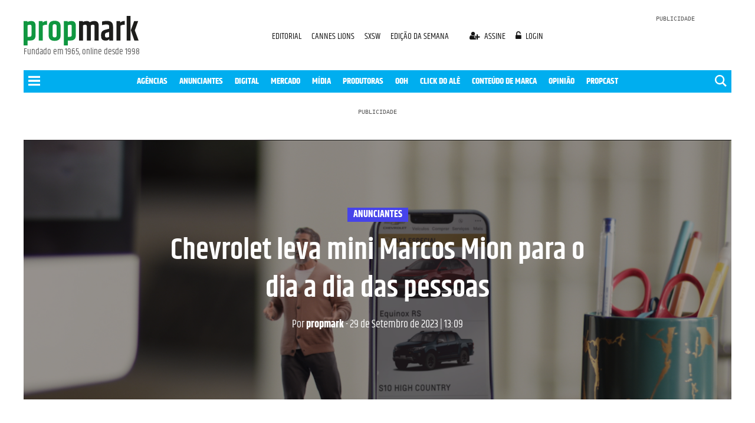

--- FILE ---
content_type: text/html; charset=utf-8
request_url: https://www.google.com/recaptcha/api2/aframe
body_size: 267
content:
<!DOCTYPE HTML><html><head><meta http-equiv="content-type" content="text/html; charset=UTF-8"></head><body><script nonce="8DbLR1SR9tBmhZPTvcnYRw">/** Anti-fraud and anti-abuse applications only. See google.com/recaptcha */ try{var clients={'sodar':'https://pagead2.googlesyndication.com/pagead/sodar?'};window.addEventListener("message",function(a){try{if(a.source===window.parent){var b=JSON.parse(a.data);var c=clients[b['id']];if(c){var d=document.createElement('img');d.src=c+b['params']+'&rc='+(localStorage.getItem("rc::a")?sessionStorage.getItem("rc::b"):"");window.document.body.appendChild(d);sessionStorage.setItem("rc::e",parseInt(sessionStorage.getItem("rc::e")||0)+1);localStorage.setItem("rc::h",'1768695926220');}}}catch(b){}});window.parent.postMessage("_grecaptcha_ready", "*");}catch(b){}</script></body></html>

--- FILE ---
content_type: application/javascript; charset=utf-8
request_url: https://fundingchoicesmessages.google.com/f/AGSKWxV2a4bpdnoZT2fdZKgPyELxG38EIjfv_wchmLI4YHwjtFK8GUe7y49SztjocSx5IqAVzyJjD3duVCWEzm9PX6d8riMv1SUs3Y7m2yl6CRHvn5kY6RSNQ1uRjRcux45_obGMFzS9V6Id9hbdGa4GSgA-djEXGf21zRHHILbezUS8pmTCDrDrWhqnCaFn/_/affiliate/displayWidget?/adverttop._atblockdetector//awe2.js/galleryad.
body_size: -1289
content:
window['aafaab72-556b-4c02-9250-fd29bfc317cc'] = true;

--- FILE ---
content_type: image/svg+xml
request_url: https://propmark.com.br/assets/images/logo-propmark-2023.svg?v=b4be2c5b7d
body_size: 1261
content:
<?xml version="1.0" encoding="UTF-8"?><svg id="Camada_1" xmlns="http://www.w3.org/2000/svg" width="26.1761cm" height="6.7032cm" viewBox="0 0 742 190.0113"><defs><style>.cls-1{fill:#0f9740;}.cls-2{fill:#1d1d1b;}</style></defs><path class="cls-2" d="m692.031,91.575l22.5176,66.4824h27.4514l-24.4476-65.4102,21.6599-59.406h-25.9503l-21.231,58.3338Zm-27.0225,66.4824h25.0926V0h-25.0926v158.0574Zm-32.8107-121.3852c-1.5737.8578-4.4323,2.6475-8.5775,5.3626v-8.7936h-24.4492v124.8162h25.9503V63.0514c6.862-4.2888,14.0094-6.4348,21.4455-6.4348h5.7915v-24.0187h-4.2905c-5.8641,0-11.1508,1.3609-15.87,4.0743m-126.1011,22.7338c8.2905-3.0038,16.797-4.5049,25.5198-4.5049s14.2964,1.003,16.7278,3.0038c2.4297,2.0025,3.7164,5.2208,3.8616,9.6497v14.369l-25.9504,7.0764c-9.2951,2.5749-16.0136,6.3639-20.1588,11.3669-4.1486,5.0064-6.2204,11.87-6.2204,20.5877v7.2926c0,10.2947,2.3588,17.9435,7.0781,22.9465,4.7176,5.0064,12.1166,7.507,22.1968,7.507s17.9064-3.2166,23.4835-9.6514v9.0081h24.4476v-90.2884c0-11.865-3.0765-20.765-9.2208-26.7-6.1495-5.9316-15.9444-8.9-29.3813-8.9s-24.2348,1.3609-32.3835,4.0743v23.1626Zm21.3391,52.9711c1.5011-2.0009,4.6096-3.6454,9.3289-4.9321l15.2268-4.2904v31.3113c-4.434,3.1473-9.5804,4.7193-15.4412,4.7193-7.5813,0-11.3669-3.6471-11.3669-10.938v-6.2187c0-4.4306.7497-7.6471,2.2524-9.6514m-120.3113-79.7792c-8.3648,0-16.6941,2.0735-24.9845,6.2187v-5.5754h-24.4493v124.8162h25.9503V60.4782c4.8594-2.7151,9.7206-4.076,14.5834-4.076,6.2896,0,9.437,3.0764,9.437,9.2225v92.4327h26.3775v-92.4327c0-1.8556-.2145-3.431-.6433-4.7176,5.003-3.0021,10.0803-4.5049,15.2268-4.5049,6.2896,0,9.437,3.0764,9.437,9.2225v92.4327h26.1631V60.0493c0-9.0081-2.4652-15.8329-7.399-20.4813-4.932-4.645-12.0085-6.9701-21.231-6.9701s-18.6949,2.6475-28.4155,7.9342c-5.0064-5.2867-11.6877-7.9342-20.0524-7.9342"/><path class="cls-1" d="m284.1518,33.2405h-24.4476v156.7708h25.9486v-31.9546h18.6595c9.8641,0,17.7257-2.6796,23.5898-8.0423,5.8607-5.3609,8.7936-13.2597,8.7936-23.6979V60.0486c0-9.0064-2.504-15.8329-7.507-20.4813-5.0064-4.6433-11.5813-6.9701-19.7299-6.9701s-16.5877,2.0751-25.307,6.2204v-5.5771Zm26.3792,89.4306c0,7.7198-4.2195,11.5813-12.6535,11.5813h-12.2246V60.4775c4.8595-2.7134,9.8658-4.0743,15.0123-4.0743,6.575,0,9.8658,3.0764,9.8658,9.2208v57.0472Zm-148.8332,3.431c0,10.5834,3.1794,18.9093,9.5433,24.9845,6.3605,6.0785,16.0102,9.1144,28.9524,9.1144s22.5885-3.0359,28.9524-9.1144c6.3588-6.0752,9.5433-14.4011,9.5433-24.9845v-60.907c0-10.5784-3.1845-18.906-9.5433-24.9845-6.3639-6.0752-16.0153-9.1144-28.9524-9.1144s-22.5919,3.0393-28.9524,9.1144c-6.3639,6.0786-9.5433,14.4062-9.5433,24.9845v60.907Zm51.4701-.6433c0,8.4374-4.3259,12.6535-12.9743,12.6535s-12.976-4.2161-12.976-12.6535v-59.6204c0-8.434,4.3242-12.6518,12.976-12.6518s12.9743,4.2178,12.9743,12.6518v59.6204Zm-82.1364-88.7856c-1.5754.8577-4.4323,2.6475-8.5775,5.3609v-8.7936h-24.4493v124.8162h25.9503V63.0507c6.862-4.2887,14.0094-6.4331,21.4454-6.4331h5.7898v-24.0204h-4.2888c-5.8641,0-11.1524,1.3609-15.8701,4.076m-106.5839-3.4327H0v156.7708h25.9486v-31.9546h18.6594c9.8641,0,17.7257-2.6796,23.5898-8.0423,5.8607-5.3609,8.7936-13.2597,8.7936-23.6979V60.0486c0-9.0064-2.504-15.8329-7.507-20.4813-5.0064-4.6433-11.5813-6.9701-19.7299-6.9701s-16.5877,2.0751-25.307,6.2204v-5.5771Zm26.3792,89.4306c0,7.7198-4.2195,11.5813-12.6535,11.5813h-12.2246V60.4775c4.8595-2.7134,9.8658-4.0743,15.0123-4.0743,6.575,0,9.8658,3.0764,9.8658,9.2208v57.0472Z"/></svg>